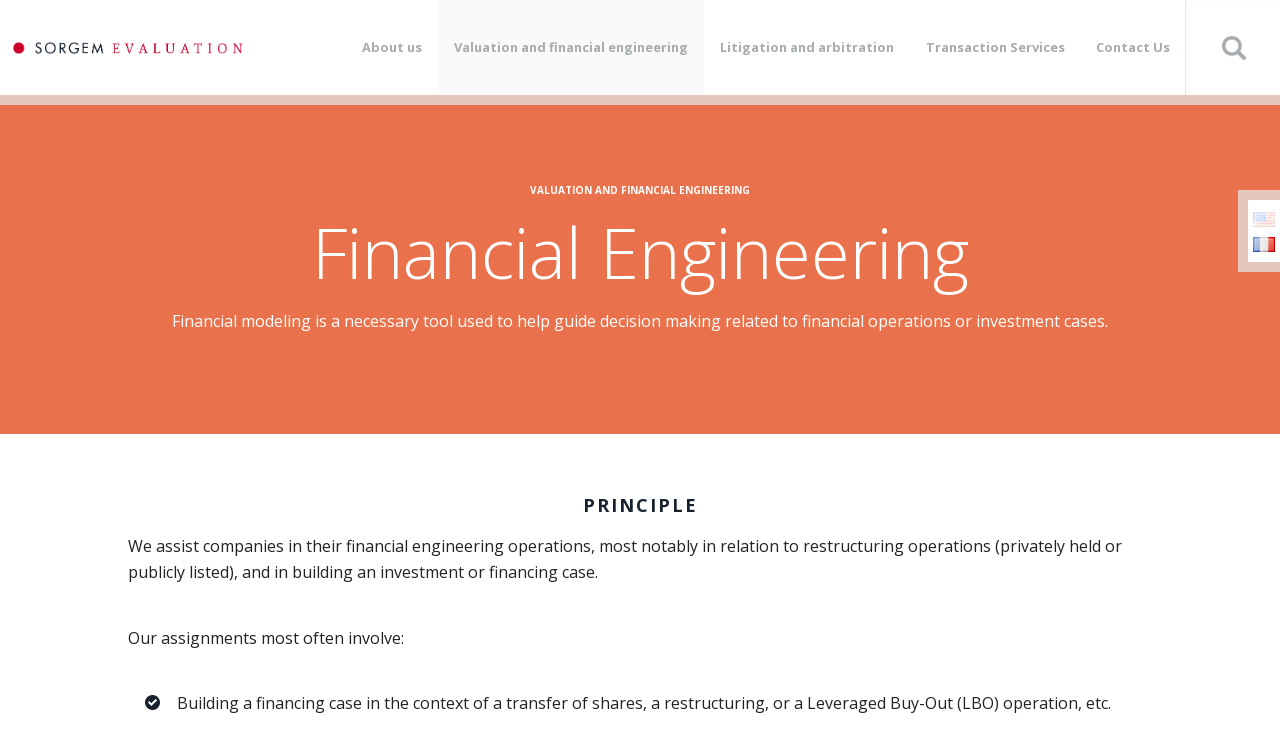

--- FILE ---
content_type: text/html; charset=UTF-8
request_url: https://www.sorgemeval.com/uk/financial-engineering/
body_size: 10975
content:
 
<!doctype html>

  <html class="no-js" lang="en-US">

	<head>
		<meta charset="utf-8">
		
		
		<meta http-equiv="X-UA-Compatible" content="IE=edge">

		
		<meta name="viewport" content="width=device-width, initial-scale=1.0"/>
		
					
			<link rel="icon" href="https://www.sorgemeval.com/uk/wp-content/themes/sorgem-evaluaton-1.6/favicon.png">
			<link href="https://www.sorgemeval.com/uk/wp-content/themes/sorgem-evaluaton-1.6/assets/images/apple-icon-touch.png" rel="apple-touch-icon"/>
			<!--[if IE]>
				<link rel="shortcut icon" href="https://www.sorgemeval.com/uk/wp-content/themes/sorgem-evaluaton-1.6/favicon.ico">
			<![endif]-->
			<meta name="msapplication-TileColor" content="#f01d4f">
			<meta name="msapplication-TileImage" content="https://www.sorgemeval.com/uk/wp-content/themes/sorgem-evaluaton-1.6/assets/images/win8-tile-icon.png">
	    		<meta name="theme-color" content="#121212">
	    	
		<link rel="pingback" href="https://www.sorgemeval.com/uk/xmlrpc.php">

		<meta name='robots' content='index, follow, max-image-preview:large, max-snippet:-1, max-video-preview:-1'/>
	<style>img:is([sizes="auto" i], [sizes^="auto," i]) {contain-intrinsic-size:3000px 1500px}</style>
	
	
	<title>Financial Engineering - Sorgem Evaluation</title>
	<link rel="canonical" href="https://www.sorgemeval.com/uk/financial-engineering/"/>
	<meta property="og:locale" content="en_US"/>
	<meta property="og:type" content="article"/>
	<meta property="og:title" content="Financial Engineering - Sorgem Evaluation"/>
	<meta property="og:description" content="Financial modeling is a necessary tool used to help guide decision making related to financial operations or investment cases."/>
	<meta property="og:url" content="https://www.sorgemeval.com/uk/financial-engineering/"/>
	<meta property="og:site_name" content="Sorgem Evaluation"/>
	<meta property="article:modified_time" content="2019-11-06T10:21:46+00:00"/>
	<meta name="twitter:card" content="summary_large_image"/>
	<script type="application/ld+json" class="yoast-schema-graph">{"@context":"https://schema.org","@graph":[{"@type":"WebPage","@id":"https://www.sorgemeval.com/uk/financial-engineering/","url":"https://www.sorgemeval.com/uk/financial-engineering/","name":"Financial Engineering - Sorgem Evaluation","isPartOf":{"@id":"https://www.sorgemeval.com/uk/#website"},"datePublished":"2015-12-31T09:39:39+00:00","dateModified":"2019-11-06T10:21:46+00:00","breadcrumb":{"@id":"https://www.sorgemeval.com/uk/financial-engineering/#breadcrumb"},"inLanguage":"en-US","potentialAction":[{"@type":"ReadAction","target":["https://www.sorgemeval.com/uk/financial-engineering/"]}]},{"@type":"BreadcrumbList","@id":"https://www.sorgemeval.com/uk/financial-engineering/#breadcrumb","itemListElement":[{"@type":"ListItem","position":1,"name":"Accueil","item":"https://www.sorgemeval.com/uk/"},{"@type":"ListItem","position":2,"name":"Financial Engineering"}]},{"@type":"WebSite","@id":"https://www.sorgemeval.com/uk/#website","url":"https://www.sorgemeval.com/uk/","name":"Sorgem Evaluation","description":"Répondre aux nouvelles attentes de l’environnement financier","publisher":{"@id":"https://www.sorgemeval.com/uk/#organization"},"potentialAction":[{"@type":"SearchAction","target":{"@type":"EntryPoint","urlTemplate":"https://www.sorgemeval.com/uk/?s={search_term_string}"},"query-input":{"@type":"PropertyValueSpecification","valueRequired":true,"valueName":"search_term_string"}}],"inLanguage":"en-US"},{"@type":"Organization","@id":"https://www.sorgemeval.com/uk/#organization","name":"Sorgem Evaluation","url":"https://www.sorgemeval.com/uk/","logo":{"@type":"ImageObject","inLanguage":"en-US","@id":"https://www.sorgemeval.com/uk/#/schema/logo/image/","url":"https://www.sorgemeval.com/uk/wp-content/uploads/sites/2/2016/01/sorgem-evaluation-logo.jpg","contentUrl":"https://www.sorgemeval.com/uk/wp-content/uploads/sites/2/2016/01/sorgem-evaluation-logo.jpg","width":733,"height":246,"caption":"Sorgem Evaluation"},"image":{"@id":"https://www.sorgemeval.com/uk/#/schema/logo/image/"}}]}</script>
	


<link rel="alternate" type="application/rss+xml" title="Sorgem Evaluation &raquo; Feed" href="https://www.sorgemeval.com/uk/feed/"/>
<link rel="alternate" type="application/rss+xml" title="Sorgem Evaluation &raquo; Comments Feed" href="https://www.sorgemeval.com/uk/comments/feed/"/>
<link rel="alternate" type="application/rss+xml" title="Sorgem Evaluation &raquo; Financial Engineering Comments Feed" href="https://www.sorgemeval.com/uk/financial-engineering/feed/"/>
<script type="text/javascript">//<![CDATA[
window._wpemojiSettings={"baseUrl":"https:\/\/s.w.org\/images\/core\/emoji\/16.0.1\/72x72\/","ext":".png","svgUrl":"https:\/\/s.w.org\/images\/core\/emoji\/16.0.1\/svg\/","svgExt":".svg","source":{"concatemoji":"https:\/\/www.sorgemeval.com\/uk\/wp-includes\/js\/wp-emoji-release.min.js?ver=6.8.3"}};!function(s,n){var o,i,e;function c(e){try{var t={supportTests:e,timestamp:(new Date).valueOf()};sessionStorage.setItem(o,JSON.stringify(t))}catch(e){}}function p(e,t,n){e.clearRect(0,0,e.canvas.width,e.canvas.height),e.fillText(t,0,0);var t=new Uint32Array(e.getImageData(0,0,e.canvas.width,e.canvas.height).data),a=(e.clearRect(0,0,e.canvas.width,e.canvas.height),e.fillText(n,0,0),new Uint32Array(e.getImageData(0,0,e.canvas.width,e.canvas.height).data));return t.every(function(e,t){return e===a[t]})}function u(e,t){e.clearRect(0,0,e.canvas.width,e.canvas.height),e.fillText(t,0,0);for(var n=e.getImageData(16,16,1,1),a=0;a<n.data.length;a++)if(0!==n.data[a])return!1;return!0}function f(e,t,n,a){switch(t){case"flag":return n(e,"\ud83c\udff3\ufe0f\u200d\u26a7\ufe0f","\ud83c\udff3\ufe0f\u200b\u26a7\ufe0f")?!1:!n(e,"\ud83c\udde8\ud83c\uddf6","\ud83c\udde8\u200b\ud83c\uddf6")&&!n(e,"\ud83c\udff4\udb40\udc67\udb40\udc62\udb40\udc65\udb40\udc6e\udb40\udc67\udb40\udc7f","\ud83c\udff4\u200b\udb40\udc67\u200b\udb40\udc62\u200b\udb40\udc65\u200b\udb40\udc6e\u200b\udb40\udc67\u200b\udb40\udc7f");case"emoji":return!a(e,"\ud83e\udedf")}return!1}function g(e,t,n,a){var r="undefined"!=typeof WorkerGlobalScope&&self instanceof WorkerGlobalScope?new OffscreenCanvas(300,150):s.createElement("canvas"),o=r.getContext("2d",{willReadFrequently:!0}),i=(o.textBaseline="top",o.font="600 32px Arial",{});return e.forEach(function(e){i[e]=t(o,e,n,a)}),i}function t(e){var t=s.createElement("script");t.src=e,t.defer=!0,s.head.appendChild(t)}"undefined"!=typeof Promise&&(o="wpEmojiSettingsSupports",i=["flag","emoji"],n.supports={everything:!0,everythingExceptFlag:!0},e=new Promise(function(e){s.addEventListener("DOMContentLoaded",e,{once:!0})}),new Promise(function(t){var n=function(){try{var e=JSON.parse(sessionStorage.getItem(o));if("object"==typeof e&&"number"==typeof e.timestamp&&(new Date).valueOf()<e.timestamp+604800&&"object"==typeof e.supportTests)return e.supportTests}catch(e){}return null}();if(!n){if("undefined"!=typeof Worker&&"undefined"!=typeof OffscreenCanvas&&"undefined"!=typeof URL&&URL.createObjectURL&&"undefined"!=typeof Blob)try{var e="postMessage("+g.toString()+"("+[JSON.stringify(i),f.toString(),p.toString(),u.toString()].join(",")+"));",a=new Blob([e],{type:"text/javascript"}),r=new Worker(URL.createObjectURL(a),{name:"wpTestEmojiSupports"});return void(r.onmessage=function(e){c(n=e.data),r.terminate(),t(n)})}catch(e){}c(n=g(i,f,p,u))}t(n)}).then(function(e){for(var t in e)n.supports[t]=e[t],n.supports.everything=n.supports.everything&&n.supports[t],"flag"!==t&&(n.supports.everythingExceptFlag=n.supports.everythingExceptFlag&&n.supports[t]);n.supports.everythingExceptFlag=n.supports.everythingExceptFlag&&!n.supports.flag,n.DOMReady=!1,n.readyCallback=function(){n.DOMReady=!0}}).then(function(){return e}).then(function(){var e;n.supports.everything||(n.readyCallback(),(e=n.source||{}).concatemoji?t(e.concatemoji):e.wpemoji&&e.twemoji&&(t(e.twemoji),t(e.wpemoji)))}))}((window,document),window._wpemojiSettings);
//]]></script>
<style id='wp-emoji-styles-inline-css' type='text/css'>img.wp-smiley,img.emoji{display:inline!important;border:none!important;box-shadow:none!important;height:1em!important;width:1em!important;margin:0 .07em!important;vertical-align:-.1em!important;background:none!important;padding:0!important}</style>
<link rel='stylesheet' id='wp-block-library-css' href='https://www.sorgemeval.com/uk/wp-includes/css/dist/block-library/style.min.css?ver=6.8.3' type='text/css' media='all'/>
<style id='classic-theme-styles-inline-css' type='text/css'>.wp-block-button__link{color:#fff;background-color:#32373c;border-radius:9999px;box-shadow:none;text-decoration:none;padding:calc(.667em + 2px) calc(1.333em + 2px);font-size:1.125em}.wp-block-file__button{background:#32373c;color:#fff;text-decoration:none}</style>
<style id='pdfemb-pdf-embedder-viewer-style-inline-css' type='text/css'>.wp-block-pdfemb-pdf-embedder-viewer{max-width:none}</style>
<style id='global-styles-inline-css' type='text/css'>:root{--wp--preset--aspect-ratio--square:1;--wp--preset--aspect-ratio--4-3: 4/3;--wp--preset--aspect-ratio--3-4: 3/4;--wp--preset--aspect-ratio--3-2: 3/2;--wp--preset--aspect-ratio--2-3: 2/3;--wp--preset--aspect-ratio--16-9: 16/9;--wp--preset--aspect-ratio--9-16: 9/16;--wp--preset--color--black:#000;--wp--preset--color--cyan-bluish-gray:#abb8c3;--wp--preset--color--white:#fff;--wp--preset--color--pale-pink:#f78da7;--wp--preset--color--vivid-red:#cf2e2e;--wp--preset--color--luminous-vivid-orange:#ff6900;--wp--preset--color--luminous-vivid-amber:#fcb900;--wp--preset--color--light-green-cyan:#7bdcb5;--wp--preset--color--vivid-green-cyan:#00d084;--wp--preset--color--pale-cyan-blue:#8ed1fc;--wp--preset--color--vivid-cyan-blue:#0693e3;--wp--preset--color--vivid-purple:#9b51e0;--wp--preset--gradient--vivid-cyan-blue-to-vivid-purple:linear-gradient(135deg,rgba(6,147,227,1) 0%,#9b51e0 100%);--wp--preset--gradient--light-green-cyan-to-vivid-green-cyan:linear-gradient(135deg,#7adcb4 0%,#00d082 100%);--wp--preset--gradient--luminous-vivid-amber-to-luminous-vivid-orange:linear-gradient(135deg,rgba(252,185,0,1) 0%,rgba(255,105,0,1) 100%);--wp--preset--gradient--luminous-vivid-orange-to-vivid-red:linear-gradient(135deg,rgba(255,105,0,1) 0%,#cf2e2e 100%);--wp--preset--gradient--very-light-gray-to-cyan-bluish-gray:linear-gradient(135deg,#eee 0%,#a9b8c3 100%);--wp--preset--gradient--cool-to-warm-spectrum:linear-gradient(135deg,#4aeadc 0%,#9778d1 20%,#cf2aba 40%,#ee2c82 60%,#fb6962 80%,#fef84c 100%);--wp--preset--gradient--blush-light-purple:linear-gradient(135deg,#ffceec 0%,#9896f0 100%);--wp--preset--gradient--blush-bordeaux:linear-gradient(135deg,#fecda5 0%,#fe2d2d 50%,#6b003e 100%);--wp--preset--gradient--luminous-dusk:linear-gradient(135deg,#ffcb70 0%,#c751c0 50%,#4158d0 100%);--wp--preset--gradient--pale-ocean:linear-gradient(135deg,#fff5cb 0%,#b6e3d4 50%,#33a7b5 100%);--wp--preset--gradient--electric-grass:linear-gradient(135deg,#caf880 0%,#71ce7e 100%);--wp--preset--gradient--midnight:linear-gradient(135deg,#020381 0%,#2874fc 100%);--wp--preset--font-size--small:13px;--wp--preset--font-size--medium:20px;--wp--preset--font-size--large:36px;--wp--preset--font-size--x-large:42px;--wp--preset--spacing--20:.44rem;--wp--preset--spacing--30:.67rem;--wp--preset--spacing--40:1rem;--wp--preset--spacing--50:1.5rem;--wp--preset--spacing--60:2.25rem;--wp--preset--spacing--70:3.38rem;--wp--preset--spacing--80:5.06rem;--wp--preset--shadow--natural:6px 6px 9px rgba(0,0,0,.2);--wp--preset--shadow--deep:12px 12px 50px rgba(0,0,0,.4);--wp--preset--shadow--sharp:6px 6px 0 rgba(0,0,0,.2);--wp--preset--shadow--outlined:6px 6px 0 -3px rgba(255,255,255,1) , 6px 6px rgba(0,0,0,1);--wp--preset--shadow--crisp:6px 6px 0 rgba(0,0,0,1)}:where(.is-layout-flex){gap:.5em}:where(.is-layout-grid){gap:.5em}body .is-layout-flex{display:flex}.is-layout-flex{flex-wrap:wrap;align-items:center}.is-layout-flex > :is(*, div){margin:0}body .is-layout-grid{display:grid}.is-layout-grid > :is(*, div){margin:0}:where(.wp-block-columns.is-layout-flex){gap:2em}:where(.wp-block-columns.is-layout-grid){gap:2em}:where(.wp-block-post-template.is-layout-flex){gap:1.25em}:where(.wp-block-post-template.is-layout-grid){gap:1.25em}.has-black-color{color:var(--wp--preset--color--black)!important}.has-cyan-bluish-gray-color{color:var(--wp--preset--color--cyan-bluish-gray)!important}.has-white-color{color:var(--wp--preset--color--white)!important}.has-pale-pink-color{color:var(--wp--preset--color--pale-pink)!important}.has-vivid-red-color{color:var(--wp--preset--color--vivid-red)!important}.has-luminous-vivid-orange-color{color:var(--wp--preset--color--luminous-vivid-orange)!important}.has-luminous-vivid-amber-color{color:var(--wp--preset--color--luminous-vivid-amber)!important}.has-light-green-cyan-color{color:var(--wp--preset--color--light-green-cyan)!important}.has-vivid-green-cyan-color{color:var(--wp--preset--color--vivid-green-cyan)!important}.has-pale-cyan-blue-color{color:var(--wp--preset--color--pale-cyan-blue)!important}.has-vivid-cyan-blue-color{color:var(--wp--preset--color--vivid-cyan-blue)!important}.has-vivid-purple-color{color:var(--wp--preset--color--vivid-purple)!important}.has-black-background-color{background-color:var(--wp--preset--color--black)!important}.has-cyan-bluish-gray-background-color{background-color:var(--wp--preset--color--cyan-bluish-gray)!important}.has-white-background-color{background-color:var(--wp--preset--color--white)!important}.has-pale-pink-background-color{background-color:var(--wp--preset--color--pale-pink)!important}.has-vivid-red-background-color{background-color:var(--wp--preset--color--vivid-red)!important}.has-luminous-vivid-orange-background-color{background-color:var(--wp--preset--color--luminous-vivid-orange)!important}.has-luminous-vivid-amber-background-color{background-color:var(--wp--preset--color--luminous-vivid-amber)!important}.has-light-green-cyan-background-color{background-color:var(--wp--preset--color--light-green-cyan)!important}.has-vivid-green-cyan-background-color{background-color:var(--wp--preset--color--vivid-green-cyan)!important}.has-pale-cyan-blue-background-color{background-color:var(--wp--preset--color--pale-cyan-blue)!important}.has-vivid-cyan-blue-background-color{background-color:var(--wp--preset--color--vivid-cyan-blue)!important}.has-vivid-purple-background-color{background-color:var(--wp--preset--color--vivid-purple)!important}.has-black-border-color{border-color:var(--wp--preset--color--black)!important}.has-cyan-bluish-gray-border-color{border-color:var(--wp--preset--color--cyan-bluish-gray)!important}.has-white-border-color{border-color:var(--wp--preset--color--white)!important}.has-pale-pink-border-color{border-color:var(--wp--preset--color--pale-pink)!important}.has-vivid-red-border-color{border-color:var(--wp--preset--color--vivid-red)!important}.has-luminous-vivid-orange-border-color{border-color:var(--wp--preset--color--luminous-vivid-orange)!important}.has-luminous-vivid-amber-border-color{border-color:var(--wp--preset--color--luminous-vivid-amber)!important}.has-light-green-cyan-border-color{border-color:var(--wp--preset--color--light-green-cyan)!important}.has-vivid-green-cyan-border-color{border-color:var(--wp--preset--color--vivid-green-cyan)!important}.has-pale-cyan-blue-border-color{border-color:var(--wp--preset--color--pale-cyan-blue)!important}.has-vivid-cyan-blue-border-color{border-color:var(--wp--preset--color--vivid-cyan-blue)!important}.has-vivid-purple-border-color{border-color:var(--wp--preset--color--vivid-purple)!important}.has-vivid-cyan-blue-to-vivid-purple-gradient-background{background:var(--wp--preset--gradient--vivid-cyan-blue-to-vivid-purple)!important}.has-light-green-cyan-to-vivid-green-cyan-gradient-background{background:var(--wp--preset--gradient--light-green-cyan-to-vivid-green-cyan)!important}.has-luminous-vivid-amber-to-luminous-vivid-orange-gradient-background{background:var(--wp--preset--gradient--luminous-vivid-amber-to-luminous-vivid-orange)!important}.has-luminous-vivid-orange-to-vivid-red-gradient-background{background:var(--wp--preset--gradient--luminous-vivid-orange-to-vivid-red)!important}.has-very-light-gray-to-cyan-bluish-gray-gradient-background{background:var(--wp--preset--gradient--very-light-gray-to-cyan-bluish-gray)!important}.has-cool-to-warm-spectrum-gradient-background{background:var(--wp--preset--gradient--cool-to-warm-spectrum)!important}.has-blush-light-purple-gradient-background{background:var(--wp--preset--gradient--blush-light-purple)!important}.has-blush-bordeaux-gradient-background{background:var(--wp--preset--gradient--blush-bordeaux)!important}.has-luminous-dusk-gradient-background{background:var(--wp--preset--gradient--luminous-dusk)!important}.has-pale-ocean-gradient-background{background:var(--wp--preset--gradient--pale-ocean)!important}.has-electric-grass-gradient-background{background:var(--wp--preset--gradient--electric-grass)!important}.has-midnight-gradient-background{background:var(--wp--preset--gradient--midnight)!important}.has-small-font-size{font-size:var(--wp--preset--font-size--small)!important}.has-medium-font-size{font-size:var(--wp--preset--font-size--medium)!important}.has-large-font-size{font-size:var(--wp--preset--font-size--large)!important}.has-x-large-font-size{font-size:var(--wp--preset--font-size--x-large)!important}:where(.wp-block-post-template.is-layout-flex){gap:1.25em}:where(.wp-block-post-template.is-layout-grid){gap:1.25em}:where(.wp-block-columns.is-layout-flex){gap:2em}:where(.wp-block-columns.is-layout-grid){gap:2em}:root :where(.wp-block-pullquote){font-size:1.5em;line-height:1.6}</style>
<link rel='stylesheet' id='cmplz-general-css' href='https://www.sorgemeval.com/uk/wp-content/plugins/complianz-gdpr/assets/css/cookieblocker.min.css?ver=1766006644' type='text/css' media='all'/>
<link rel='stylesheet' id='site-css-css' href='https://www.sorgemeval.com/uk/wp-content/themes/sorgem-evaluaton-1.6/assets/css/style.css?ver=6.8.3' type='text/css' media='all'/>
<link rel="https://api.w.org/" href="https://www.sorgemeval.com/uk/wp-json/"/><link rel='shortlink' href='https://www.sorgemeval.com/uk/?p=659'/>
<link rel="alternate" title="oEmbed (JSON)" type="application/json+oembed" href="https://www.sorgemeval.com/uk/wp-json/oembed/1.0/embed?url=https%3A%2F%2Fwww.sorgemeval.com%2Fuk%2Ffinancial-engineering%2F"/>
<link rel="alternate" title="oEmbed (XML)" type="text/xml+oembed" href="https://www.sorgemeval.com/uk/wp-json/oembed/1.0/embed?url=https%3A%2F%2Fwww.sorgemeval.com%2Fuk%2Ffinancial-engineering%2F&#038;format=xml"/>
<link rel="alternate" href="https://www.sorgemeval.com/uk/financial-engineering/" hreflang="en"/>
<link rel="alternate" href="https://www.sorgemeval.com/ingenierie-et-modelisation-financiere/" hreflang="fr"/>
<script>document.documentElement.className+=" js";</script>

		
		<script>function launchGoogleAnalytics(){(function(i,s,o,g,r,a,m){i['GoogleAnalyticsObject']=r;i[r]=i[r]||function(){(i[r].q=i[r].q||[]).push(arguments)},i[r].l=1*new Date();a=s.createElement(o),m=s.getElementsByTagName(o)[0];a.async=1;a.src=g;m.parentNode.insertBefore(a,m)})(window,document,'script','https://www.google-analytics.com/analytics.js','ga');ga('create','UA-72976820-1','auto');ga('send','pageview');}void 0===window._axcb&&(window._axcb=[]);window._axcb.push(function(axeptio){axeptio.on("cookies:complete",function(choices){if(choices.google_analytics){launchGoogleAnalytics();}});});</script>		
		

	</head>

	<body class="wp-singular metiers-template-default single single-metiers postid-659 wp-theme-sorgem-evaluaton-16">
		
<div class='trad'> <a href="https://www.sorgemeval.com/uk/financial-engineering/" title="en_US" class="current_language" aria-current="page"><img src="https://www.sorgemeval.com/uk/wp-content/plugins/multisite-language-switcher/assets/flags/us.png" alt="en_US"/></a><a href="https://www.sorgemeval.com/ingenierie-et-modelisation-financiere/" title="fr_FR"><img src="https://www.sorgemeval.com/uk/wp-content/plugins/multisite-language-switcher/assets/flags/fr.png" alt="fr_FR"/></a> </div>

		<div class="off-canvas-wrap" data-offcanvas>
			<div class="inner-wrap">
				<div id="container">
					<header class="header" role="banner">
							
						 
						 <div class="sticky show-for-large-up">
	<nav class="top-bar" data-topbar>
		<ul class="title-area">
			
			<li class="name">
				<h1> <a href="https://www.sorgemeval.com/uk" rel="nofollow">Sorgem Evaluation</a></h1>
			</li>
		</ul>		
		<section class="top-bar-section right">
			<ul id="menu-header-menu" class="top-bar-menu right"><li class="divider"></li><li id="menu-item-3271" class="menu-item menu-item-type-custom menu-item-object-custom menu-item-has-children has-dropdown menu-item-3271"><a href="#">About us</a>
<ul class="sub-menu dropdown -sg">
	<li id="menu-item-45" class="menu-item menu-item-type-post_type menu-item-object-page menu-item-45"><a href="https://www.sorgemeval.com/uk/about-us/history/">History</a></li>
	<li id="menu-item-44" class="menu-item menu-item-type-post_type menu-item-object-page menu-item-44"><a href="https://www.sorgemeval.com/uk/about-us/team/">Team</a></li>
	<li id="menu-item-43" class="menu-item menu-item-type-post_type menu-item-object-page menu-item-43"><a href="https://www.sorgemeval.com/uk/about-us/clients/">Clients</a></li>
	<li id="menu-item-1820" class="menu-item menu-item-type-post_type menu-item-object-page menu-item-has-children has-dropdown menu-item-1820"><a href="https://www.sorgemeval.com/uk/news/">News</a>
<ul class="sub-menu dropdown -sg">
		<li id="menu-item-1826" class="menu-item menu-item-type-taxonomy menu-item-object-category menu-item-1826"><a href="https://www.sorgemeval.com/uk/lectures-and-releases/">Lectures and releases</a></li>
		<li id="menu-item-1825" class="menu-item menu-item-type-taxonomy menu-item-object-category menu-item-1825"><a href="https://www.sorgemeval.com/uk/latest-achievements/">Latest achievements</a></li>
	</ul>
</li>
	<li id="menu-item-3272" class="menu-item menu-item-type-post_type menu-item-object-page menu-item-3272"><a href="https://www.sorgemeval.com/uk/join-us/">Join us</a></li>
</ul>
</li>
<li class="divider"></li><li id="menu-item-14" class="menu-item menu-item-type-taxonomy menu-item-object-categories current-metiers-ancestor current-menu-ancestor current-menu-parent current-metiers-parent menu-item-has-children active has-dropdown menu-item-14"><a href="https://www.sorgemeval.com/uk/valuation-and-financial-engineering/">Valuation and financial engineering</a>
<ul class="sub-menu dropdown -sg">
	<li id="menu-item-728" class="menu-item menu-item-type-post_type menu-item-object-metiers menu-item-728"><a href="https://www.sorgemeval.com/uk/company-valuation/">Company Valuation</a></li>
	<li id="menu-item-15" class="menu-item menu-item-type-taxonomy menu-item-object-categories menu-item-has-children has-dropdown menu-item-15"><a href="https://www.sorgemeval.com/uk/intangible-assets-valuation/">Intangible assets valuation</a>
<ul class="sub-menu dropdown -sg">
		<li id="menu-item-720" class="menu-item menu-item-type-post_type menu-item-object-metiers menu-item-720"><a href="https://www.sorgemeval.com/uk/brand-valuation/">Brand Valuation</a></li>
		<li id="menu-item-701" class="menu-item menu-item-type-post_type menu-item-object-metiers menu-item-701"><a href="https://www.sorgemeval.com/uk/patent-valuation/">Patent Valuation</a></li>
		<li id="menu-item-698" class="menu-item menu-item-type-post_type menu-item-object-metiers menu-item-698"><a href="https://www.sorgemeval.com/uk/valuation-of-non-patented-know-how/">Valuation of non-Patented Know-how</a></li>
		<li id="menu-item-690" class="menu-item menu-item-type-post_type menu-item-object-metiers menu-item-690"><a href="https://www.sorgemeval.com/uk/business-valuation-goodwill/">Business Valuation (Goodwill)</a></li>
	</ul>
</li>
	<li id="menu-item-683" class="menu-item menu-item-type-post_type menu-item-object-metiers menu-item-683"><a href="https://www.sorgemeval.com/uk/management-packages/">Management Packages</a></li>
	<li id="menu-item-673" class="menu-item menu-item-type-post_type menu-item-object-metiers menu-item-673"><a href="https://www.sorgemeval.com/uk/purchase-price-allocation-ppa/">Purchase Price Allocation (PPA)</a></li>
	<li id="menu-item-669" class="menu-item menu-item-type-post_type menu-item-object-metiers menu-item-669"><a href="https://www.sorgemeval.com/uk/fairness-opinion/">Fairness Opinion</a></li>
	<li id="menu-item-661" class="menu-item menu-item-type-post_type menu-item-object-metiers current-menu-item active menu-item-661"><a href="https://www.sorgemeval.com/uk/financial-engineering/" aria-current="page">Financial Engineering</a></li>
	<li id="menu-item-658" class="menu-item menu-item-type-post_type menu-item-object-metiers menu-item-658"><a href="https://www.sorgemeval.com/uk/independent-expert-appraisal-contributions-mergers/">Independent Expert Appraisal (contributions, mergers)</a></li>
</ul>
</li>
<li class="divider"></li><li id="menu-item-20" class="menu-item menu-item-type-taxonomy menu-item-object-categories menu-item-has-children has-dropdown menu-item-20"><a href="https://www.sorgemeval.com/uk/litigation-and-arbitration/">Litigation and arbitration</a>
<ul class="sub-menu dropdown -sg">
	<li id="menu-item-655" class="menu-item menu-item-type-post_type menu-item-object-metiers menu-item-655"><a href="https://www.sorgemeval.com/uk/arbitration/">Arbitration</a></li>
	<li id="menu-item-548" class="menu-item menu-item-type-taxonomy menu-item-object-categories menu-item-has-children has-dropdown menu-item-548"><a href="https://www.sorgemeval.com/uk/bank-insurance-and-financial-services/">Bank, Insurance and Financial Services</a>
<ul class="sub-menu dropdown -sg">
		<li id="menu-item-653" class="menu-item menu-item-type-post_type menu-item-object-metiers menu-item-653"><a href="https://www.sorgemeval.com/uk/securities-litigation/">Securities Litigation</a></li>
		<li id="menu-item-652" class="menu-item menu-item-type-post_type menu-item-object-metiers menu-item-652"><a href="https://www.sorgemeval.com/uk/derivatives-structured-products-disputes/">Derivatives/Structured Products Disputes</a></li>
	</ul>
</li>
	<li id="menu-item-549" class="menu-item menu-item-type-taxonomy menu-item-object-categories menu-item-has-children has-dropdown menu-item-549"><a href="https://www.sorgemeval.com/uk/antitrust-issues/">Antitrust issues</a>
<ul class="sub-menu dropdown -sg">
		<li id="menu-item-634" class="menu-item menu-item-type-post_type menu-item-object-metiers menu-item-634"><a href="https://www.sorgemeval.com/uk/abuse-of-a-dominant-market-position/">Abuse of Dominant Position</a></li>
		<li id="menu-item-629" class="menu-item menu-item-type-post_type menu-item-object-metiers menu-item-629"><a href="https://www.sorgemeval.com/uk/cartels/">Collusion</a></li>
	</ul>
</li>
	<li id="menu-item-550" class="menu-item menu-item-type-taxonomy menu-item-object-categories menu-item-has-children has-dropdown menu-item-550"><a href="https://www.sorgemeval.com/uk/commercial-disputes/">Commercial disputes</a>
<ul class="sub-menu dropdown -sg">
		<li id="menu-item-611" class="menu-item menu-item-type-post_type menu-item-object-metiers menu-item-611"><a href="https://www.sorgemeval.com/uk/damage-to-a-brand-image/">Damage to Brand Image</a></li>
		<li id="menu-item-615" class="menu-item menu-item-type-post_type menu-item-object-metiers menu-item-615"><a href="https://www.sorgemeval.com/uk/unfair-competition-free-riding-issues/">Unfair Competition/Free-riding</a></li>
		<li id="menu-item-623" class="menu-item menu-item-type-post_type menu-item-object-metiers menu-item-623"><a href="https://www.sorgemeval.com/uk/faulty-enforcement-of-a-contracts-and-defective-products/">Breach of Contract and/or Defective Products</a></li>
		<li id="menu-item-626" class="menu-item menu-item-type-post_type menu-item-object-metiers menu-item-626"><a href="https://www.sorgemeval.com/uk/abrupt-termination-of-established-commercial-relationships/">Abrupt Termination of Established Commercial Relationships</a></li>
	</ul>
</li>
	<li id="menu-item-551" class="menu-item menu-item-type-taxonomy menu-item-object-categories menu-item-has-children has-dropdown menu-item-551"><a href="https://www.sorgemeval.com/uk/public-and-regulatory-disputes/">Public and Regulatory Disputes</a>
<ul class="sub-menu dropdown -sg">
		<li id="menu-item-603" class="menu-item menu-item-type-post_type menu-item-object-metiers menu-item-603"><a href="https://www.sorgemeval.com/uk/environmental-issues/">Environmental Disputes</a></li>
		<li id="menu-item-608" class="menu-item menu-item-type-post_type menu-item-object-metiers menu-item-608"><a href="https://www.sorgemeval.com/uk/apeal-on-a-decision-issued-by-a-state-or-regulatory-authority/">Appeal Against/In Defense of a Decision Made by a Public or Regulatory Body</a></li>
	</ul>
</li>
	<li id="menu-item-552" class="menu-item menu-item-type-taxonomy menu-item-object-categories menu-item-has-children has-dropdown menu-item-552"><a href="https://www.sorgemeval.com/uk/distressed-companies/">Distressed Companies</a>
<ul class="sub-menu dropdown -sg">
		<li id="menu-item-580" class="menu-item menu-item-type-post_type menu-item-object-metiers menu-item-580"><a href="https://www.sorgemeval.com/uk/date-of-default-on-payments/">Date of Default on Payments</a></li>
		<li id="menu-item-585" class="menu-item menu-item-type-post_type menu-item-object-metiers menu-item-585"><a href="https://www.sorgemeval.com/uk/mismanagement/">Mismanagement</a></li>
		<li id="menu-item-588" class="menu-item menu-item-type-post_type menu-item-object-metiers menu-item-588"><a href="https://www.sorgemeval.com/uk/irremediably-compromised-situation/">Irremediably Compromised Situation</a></li>
		<li id="menu-item-591" class="menu-item menu-item-type-post_type menu-item-object-metiers menu-item-591"><a href="https://www.sorgemeval.com/uk/undue-support/">Undue Support</a></li>
	</ul>
</li>
	<li id="menu-item-553" class="menu-item menu-item-type-taxonomy menu-item-object-categories menu-item-has-children has-dropdown menu-item-553"><a href="https://www.sorgemeval.com/uk/tax-issues/">Tax Issues</a>
<ul class="sub-menu dropdown -sg">
		<li id="menu-item-570" class="menu-item menu-item-type-post_type menu-item-object-metiers menu-item-570"><a href="https://www.sorgemeval.com/uk/selling-price-for-a-company-activity/">Company or Operating Activity Sales Price</a></li>
		<li id="menu-item-573" class="menu-item menu-item-type-post_type menu-item-object-metiers menu-item-573"><a href="https://www.sorgemeval.com/uk/transfer-pricing/">Transfer Pricing</a></li>
		<li id="menu-item-794" class="menu-item menu-item-type-post_type menu-item-object-metiers menu-item-794"><a href="https://www.sorgemeval.com/uk/management-packages-incentives-issues/">Litigation Related to Management/Compensation Packages</a></li>
	</ul>
</li>
	<li id="menu-item-554" class="menu-item menu-item-type-taxonomy menu-item-object-categories menu-item-has-children has-dropdown menu-item-554"><a href="https://www.sorgemeval.com/uk/mergers-acquisitions-and-lbo/">Mergers, acquisitions and LBO</a>
<ul class="sub-menu dropdown -sg">
		<li id="menu-item-792" class="menu-item menu-item-type-post_type menu-item-object-metiers menu-item-792"><a href="https://www.sorgemeval.com/uk/share-purchase-agreements-spa-issues/">Litigation Related to Share Purchase Agreements (SPA)</a></li>
		<li id="menu-item-555" class="menu-item menu-item-type-post_type menu-item-object-metiers menu-item-555"><a href="https://www.sorgemeval.com/uk/management-packages-incentives-issues/">Litigation Related to Management/Compensation Packages</a></li>
		<li id="menu-item-561" class="menu-item menu-item-type-post_type menu-item-object-metiers menu-item-561"><a href="https://www.sorgemeval.com/uk/wilful-deceit-misconduct-during-an-acquisition-process/">Deceit / Deliberate Misrepresentation during an Acquisition</a></li>
	</ul>
</li>
	<li id="menu-item-518" class="menu-item menu-item-type-taxonomy menu-item-object-categories menu-item-has-children has-dropdown menu-item-518"><a href="https://www.sorgemeval.com/uk/intellectual-property/">Intellectual Property</a>
<ul class="sub-menu dropdown -sg">
		<li id="menu-item-529" class="menu-item menu-item-type-post_type menu-item-object-metiers menu-item-529"><a href="https://www.sorgemeval.com/uk/counterfeiting-of-brands-patents-products-or-software/">Counterfeiting of Brands, Patents, Products or Software</a></li>
		<li id="menu-item-519" class="menu-item menu-item-type-post_type menu-item-object-metiers menu-item-519"><a href="https://www.sorgemeval.com/uk/misappropriation-of-know-how/">Misappropriation of Know-how</a></li>
		<li id="menu-item-539" class="menu-item menu-item-type-post_type menu-item-object-metiers menu-item-539"><a href="https://www.sorgemeval.com/uk/misappropriation-of-third-party-know-how-2/">Copyright Infringement</a></li>
	</ul>
</li>
</ul>
</li>
<li class="divider"></li><li id="menu-item-3265" class="menu-item menu-item-type-taxonomy menu-item-object-categories menu-item-has-children has-dropdown menu-item-3265"><a href="https://www.sorgemeval.com/uk/transactional-services/">Transaction Services</a>
<ul class="sub-menu dropdown -sg">
	<li id="menu-item-3311" class="menu-item menu-item-type-post_type menu-item-object-metiers menu-item-3311"><a href="https://www.sorgemeval.com/uk/financial-due-diligence-3/">Financial Due Diligence</a></li>
	<li id="menu-item-3312" class="menu-item menu-item-type-post_type menu-item-object-metiers menu-item-3312"><a href="https://www.sorgemeval.com/uk/vendor-due-diligence-vdd-2/">Vendor Due Diligence (VDD)</a></li>
	<li id="menu-item-3313" class="menu-item menu-item-type-post_type menu-item-object-metiers menu-item-3313"><a href="https://www.sorgemeval.com/uk/vendor-assistance-2/">Vendor Assistance</a></li>
	<li id="menu-item-3314" class="menu-item menu-item-type-post_type menu-item-object-metiers menu-item-3314"><a href="https://www.sorgemeval.com/uk/price-adjustments-2/">Price Adjustments</a></li>
</ul>
</li>
<li class="divider"></li><li id="menu-item-3270" class="menu-item menu-item-type-post_type menu-item-object-page menu-item-3270"><a href="https://www.sorgemeval.com/uk/contact-us/">Contact Us</a></li>
 <li class='divider'></li><li class='search-button'><a href='/uk/search'><div class='loop'></div></a></li></ul>		</section>
	</nav>
</div>

<div class="hide-for-large-up">
	<nav class="tab-bar">
		<section class="middle tab-bar-section">
			<a href="https://www.sorgemeval.com/uk" title="Sorgem Evaluation">
				<h1 class="title">Sorgem Evaluation</h1>
			</a>
		</section>
		<section class="left-small">
			<a href="#" class="left-off-canvas-toggle menu-icon"><span></span></a>
		</section>
	</nav>
</div>
						
<aside class="left-off-canvas-menu hide-for-large-up">
	<ul id="menu-header-menu-1" class="off-canvas-list"><li class="menu-item menu-item-type-custom menu-item-object-custom menu-item-has-children has-submenu menu-item-3271"><a href="#">About us</a>
<ul class="left-submenu">
<li class="back"><a href="#">Back</a></li>
	<li class="menu-item menu-item-type-post_type menu-item-object-page menu-item-45"><a href="https://www.sorgemeval.com/uk/about-us/history/">History</a></li>
	<li class="menu-item menu-item-type-post_type menu-item-object-page menu-item-44"><a href="https://www.sorgemeval.com/uk/about-us/team/">Team</a></li>
	<li class="menu-item menu-item-type-post_type menu-item-object-page menu-item-43"><a href="https://www.sorgemeval.com/uk/about-us/clients/">Clients</a></li>
	<li class="menu-item menu-item-type-post_type menu-item-object-page menu-item-has-children has-submenu menu-item-1820"><a href="https://www.sorgemeval.com/uk/news/">News</a>
<ul class="left-submenu">
<li class="back"><a href="#">Back</a></li>
		<li class="menu-item menu-item-type-taxonomy menu-item-object-category menu-item-1826"><a href="https://www.sorgemeval.com/uk/lectures-and-releases/">Lectures and releases</a></li>
		<li class="menu-item menu-item-type-taxonomy menu-item-object-category menu-item-1825"><a href="https://www.sorgemeval.com/uk/latest-achievements/">Latest achievements</a></li>
	</ul>
</li>
	<li class="menu-item menu-item-type-post_type menu-item-object-page menu-item-3272"><a href="https://www.sorgemeval.com/uk/join-us/">Join us</a></li>
</ul>
</li>
<li class="menu-item menu-item-type-taxonomy menu-item-object-categories current-metiers-ancestor current-menu-ancestor current-menu-parent current-metiers-parent menu-item-has-children active has-submenu menu-item-14"><a href="https://www.sorgemeval.com/uk/valuation-and-financial-engineering/">Valuation and financial engineering</a>
<ul class="left-submenu">
<li class="back"><a href="#">Back</a></li>
	<li class="menu-item menu-item-type-post_type menu-item-object-metiers menu-item-728"><a href="https://www.sorgemeval.com/uk/company-valuation/">Company Valuation</a></li>
	<li class="menu-item menu-item-type-taxonomy menu-item-object-categories menu-item-has-children has-submenu menu-item-15"><a href="https://www.sorgemeval.com/uk/intangible-assets-valuation/">Intangible assets valuation</a>
<ul class="left-submenu">
<li class="back"><a href="#">Back</a></li>
		<li class="menu-item menu-item-type-post_type menu-item-object-metiers menu-item-720"><a href="https://www.sorgemeval.com/uk/brand-valuation/">Brand Valuation</a></li>
		<li class="menu-item menu-item-type-post_type menu-item-object-metiers menu-item-701"><a href="https://www.sorgemeval.com/uk/patent-valuation/">Patent Valuation</a></li>
		<li class="menu-item menu-item-type-post_type menu-item-object-metiers menu-item-698"><a href="https://www.sorgemeval.com/uk/valuation-of-non-patented-know-how/">Valuation of non-Patented Know-how</a></li>
		<li class="menu-item menu-item-type-post_type menu-item-object-metiers menu-item-690"><a href="https://www.sorgemeval.com/uk/business-valuation-goodwill/">Business Valuation (Goodwill)</a></li>
	</ul>
</li>
	<li class="menu-item menu-item-type-post_type menu-item-object-metiers menu-item-683"><a href="https://www.sorgemeval.com/uk/management-packages/">Management Packages</a></li>
	<li class="menu-item menu-item-type-post_type menu-item-object-metiers menu-item-673"><a href="https://www.sorgemeval.com/uk/purchase-price-allocation-ppa/">Purchase Price Allocation (PPA)</a></li>
	<li class="menu-item menu-item-type-post_type menu-item-object-metiers menu-item-669"><a href="https://www.sorgemeval.com/uk/fairness-opinion/">Fairness Opinion</a></li>
	<li class="menu-item menu-item-type-post_type menu-item-object-metiers current-menu-item active menu-item-661"><a href="https://www.sorgemeval.com/uk/financial-engineering/" aria-current="page">Financial Engineering</a></li>
	<li class="menu-item menu-item-type-post_type menu-item-object-metiers menu-item-658"><a href="https://www.sorgemeval.com/uk/independent-expert-appraisal-contributions-mergers/">Independent Expert Appraisal (contributions, mergers)</a></li>
</ul>
</li>
<li class="menu-item menu-item-type-taxonomy menu-item-object-categories menu-item-has-children has-submenu menu-item-20"><a href="https://www.sorgemeval.com/uk/litigation-and-arbitration/">Litigation and arbitration</a>
<ul class="left-submenu">
<li class="back"><a href="#">Back</a></li>
	<li class="menu-item menu-item-type-post_type menu-item-object-metiers menu-item-655"><a href="https://www.sorgemeval.com/uk/arbitration/">Arbitration</a></li>
	<li class="menu-item menu-item-type-taxonomy menu-item-object-categories menu-item-has-children has-submenu menu-item-548"><a href="https://www.sorgemeval.com/uk/bank-insurance-and-financial-services/">Bank, Insurance and Financial Services</a>
<ul class="left-submenu">
<li class="back"><a href="#">Back</a></li>
		<li class="menu-item menu-item-type-post_type menu-item-object-metiers menu-item-653"><a href="https://www.sorgemeval.com/uk/securities-litigation/">Securities Litigation</a></li>
		<li class="menu-item menu-item-type-post_type menu-item-object-metiers menu-item-652"><a href="https://www.sorgemeval.com/uk/derivatives-structured-products-disputes/">Derivatives/Structured Products Disputes</a></li>
	</ul>
</li>
	<li class="menu-item menu-item-type-taxonomy menu-item-object-categories menu-item-has-children has-submenu menu-item-549"><a href="https://www.sorgemeval.com/uk/antitrust-issues/">Antitrust issues</a>
<ul class="left-submenu">
<li class="back"><a href="#">Back</a></li>
		<li class="menu-item menu-item-type-post_type menu-item-object-metiers menu-item-634"><a href="https://www.sorgemeval.com/uk/abuse-of-a-dominant-market-position/">Abuse of Dominant Position</a></li>
		<li class="menu-item menu-item-type-post_type menu-item-object-metiers menu-item-629"><a href="https://www.sorgemeval.com/uk/cartels/">Collusion</a></li>
	</ul>
</li>
	<li class="menu-item menu-item-type-taxonomy menu-item-object-categories menu-item-has-children has-submenu menu-item-550"><a href="https://www.sorgemeval.com/uk/commercial-disputes/">Commercial disputes</a>
<ul class="left-submenu">
<li class="back"><a href="#">Back</a></li>
		<li class="menu-item menu-item-type-post_type menu-item-object-metiers menu-item-611"><a href="https://www.sorgemeval.com/uk/damage-to-a-brand-image/">Damage to Brand Image</a></li>
		<li class="menu-item menu-item-type-post_type menu-item-object-metiers menu-item-615"><a href="https://www.sorgemeval.com/uk/unfair-competition-free-riding-issues/">Unfair Competition/Free-riding</a></li>
		<li class="menu-item menu-item-type-post_type menu-item-object-metiers menu-item-623"><a href="https://www.sorgemeval.com/uk/faulty-enforcement-of-a-contracts-and-defective-products/">Breach of Contract and/or Defective Products</a></li>
		<li class="menu-item menu-item-type-post_type menu-item-object-metiers menu-item-626"><a href="https://www.sorgemeval.com/uk/abrupt-termination-of-established-commercial-relationships/">Abrupt Termination of Established Commercial Relationships</a></li>
	</ul>
</li>
	<li class="menu-item menu-item-type-taxonomy menu-item-object-categories menu-item-has-children has-submenu menu-item-551"><a href="https://www.sorgemeval.com/uk/public-and-regulatory-disputes/">Public and Regulatory Disputes</a>
<ul class="left-submenu">
<li class="back"><a href="#">Back</a></li>
		<li class="menu-item menu-item-type-post_type menu-item-object-metiers menu-item-603"><a href="https://www.sorgemeval.com/uk/environmental-issues/">Environmental Disputes</a></li>
		<li class="menu-item menu-item-type-post_type menu-item-object-metiers menu-item-608"><a href="https://www.sorgemeval.com/uk/apeal-on-a-decision-issued-by-a-state-or-regulatory-authority/">Appeal Against/In Defense of a Decision Made by a Public or Regulatory Body</a></li>
	</ul>
</li>
	<li class="menu-item menu-item-type-taxonomy menu-item-object-categories menu-item-has-children has-submenu menu-item-552"><a href="https://www.sorgemeval.com/uk/distressed-companies/">Distressed Companies</a>
<ul class="left-submenu">
<li class="back"><a href="#">Back</a></li>
		<li class="menu-item menu-item-type-post_type menu-item-object-metiers menu-item-580"><a href="https://www.sorgemeval.com/uk/date-of-default-on-payments/">Date of Default on Payments</a></li>
		<li class="menu-item menu-item-type-post_type menu-item-object-metiers menu-item-585"><a href="https://www.sorgemeval.com/uk/mismanagement/">Mismanagement</a></li>
		<li class="menu-item menu-item-type-post_type menu-item-object-metiers menu-item-588"><a href="https://www.sorgemeval.com/uk/irremediably-compromised-situation/">Irremediably Compromised Situation</a></li>
		<li class="menu-item menu-item-type-post_type menu-item-object-metiers menu-item-591"><a href="https://www.sorgemeval.com/uk/undue-support/">Undue Support</a></li>
	</ul>
</li>
	<li class="menu-item menu-item-type-taxonomy menu-item-object-categories menu-item-has-children has-submenu menu-item-553"><a href="https://www.sorgemeval.com/uk/tax-issues/">Tax Issues</a>
<ul class="left-submenu">
<li class="back"><a href="#">Back</a></li>
		<li class="menu-item menu-item-type-post_type menu-item-object-metiers menu-item-570"><a href="https://www.sorgemeval.com/uk/selling-price-for-a-company-activity/">Company or Operating Activity Sales Price</a></li>
		<li class="menu-item menu-item-type-post_type menu-item-object-metiers menu-item-573"><a href="https://www.sorgemeval.com/uk/transfer-pricing/">Transfer Pricing</a></li>
		<li class="menu-item menu-item-type-post_type menu-item-object-metiers menu-item-794"><a href="https://www.sorgemeval.com/uk/management-packages-incentives-issues/">Litigation Related to Management/Compensation Packages</a></li>
	</ul>
</li>
	<li class="menu-item menu-item-type-taxonomy menu-item-object-categories menu-item-has-children has-submenu menu-item-554"><a href="https://www.sorgemeval.com/uk/mergers-acquisitions-and-lbo/">Mergers, acquisitions and LBO</a>
<ul class="left-submenu">
<li class="back"><a href="#">Back</a></li>
		<li class="menu-item menu-item-type-post_type menu-item-object-metiers menu-item-792"><a href="https://www.sorgemeval.com/uk/share-purchase-agreements-spa-issues/">Litigation Related to Share Purchase Agreements (SPA)</a></li>
		<li class="menu-item menu-item-type-post_type menu-item-object-metiers menu-item-555"><a href="https://www.sorgemeval.com/uk/management-packages-incentives-issues/">Litigation Related to Management/Compensation Packages</a></li>
		<li class="menu-item menu-item-type-post_type menu-item-object-metiers menu-item-561"><a href="https://www.sorgemeval.com/uk/wilful-deceit-misconduct-during-an-acquisition-process/">Deceit / Deliberate Misrepresentation during an Acquisition</a></li>
	</ul>
</li>
	<li class="menu-item menu-item-type-taxonomy menu-item-object-categories menu-item-has-children has-submenu menu-item-518"><a href="https://www.sorgemeval.com/uk/intellectual-property/">Intellectual Property</a>
<ul class="left-submenu">
<li class="back"><a href="#">Back</a></li>
		<li class="menu-item menu-item-type-post_type menu-item-object-metiers menu-item-529"><a href="https://www.sorgemeval.com/uk/counterfeiting-of-brands-patents-products-or-software/">Counterfeiting of Brands, Patents, Products or Software</a></li>
		<li class="menu-item menu-item-type-post_type menu-item-object-metiers menu-item-519"><a href="https://www.sorgemeval.com/uk/misappropriation-of-know-how/">Misappropriation of Know-how</a></li>
		<li class="menu-item menu-item-type-post_type menu-item-object-metiers menu-item-539"><a href="https://www.sorgemeval.com/uk/misappropriation-of-third-party-know-how-2/">Copyright Infringement</a></li>
	</ul>
</li>
</ul>
</li>
<li class="menu-item menu-item-type-taxonomy menu-item-object-categories menu-item-has-children has-submenu menu-item-3265"><a href="https://www.sorgemeval.com/uk/transactional-services/">Transaction Services</a>
<ul class="left-submenu">
<li class="back"><a href="#">Back</a></li>
	<li class="menu-item menu-item-type-post_type menu-item-object-metiers menu-item-3311"><a href="https://www.sorgemeval.com/uk/financial-due-diligence-3/">Financial Due Diligence</a></li>
	<li class="menu-item menu-item-type-post_type menu-item-object-metiers menu-item-3312"><a href="https://www.sorgemeval.com/uk/vendor-due-diligence-vdd-2/">Vendor Due Diligence (VDD)</a></li>
	<li class="menu-item menu-item-type-post_type menu-item-object-metiers menu-item-3313"><a href="https://www.sorgemeval.com/uk/vendor-assistance-2/">Vendor Assistance</a></li>
	<li class="menu-item menu-item-type-post_type menu-item-object-metiers menu-item-3314"><a href="https://www.sorgemeval.com/uk/price-adjustments-2/">Price Adjustments</a></li>
</ul>
</li>
<li class="menu-item menu-item-type-post_type menu-item-object-page menu-item-3270"><a href="https://www.sorgemeval.com/uk/contact-us/">Contact Us</a></li>
 <li class='divider'></li><li class='search-button'><a href='/uk/search'><div class='loop'></div></a></li></ul>    
</aside>
			
<a class="exit-off-canvas"></a>
								 	
					</header> 

						
			<header class="hero-header metiers -margin-bottom" style="background: #e9724c">
				<span class="category-name -blanc" style="background: #e9724c">
				Valuation and financial engineering				</span>
				<h1 class="page-title">Financial Engineering</h1>
				<p>Financial modeling is a necessary tool used to help guide decision making related to financial operations or investment cases.</p>
			</header>

			<div id="content">

				<div id="inner-content" class="row">
			
					<div id="main" class="large-12 medium-12 columns first" role="main">
					
					    					
					    	<article id="post-659" class="fiches-metiers post-659 metiers type-metiers status-publish hentry categories-valuation-and-financial-engineering wp-sticky" role="article" itemscope itemtype="http://schema.org/WebPage">
	<meta itemscope itemprop="mainEntityOfPage" itemType="https://schema.org/WebPage">
	<div itemprop="image" itemscope itemtype="https://schema.org/ImageObject" content="https://www.sorgemeval.com/uk/wp-includes/images/media/default.svg">
	<meta itemprop="url" content="https://www.sorgemeval.com/uk/wp-includes/images/media/default.svg"/>
	<meta itemprop="width" content="768"/>
	<meta itemprop="height" content="517"/>
	</div>
	<div itemprop="publisher" itemscope itemtype="https://schema.org/Organization" content="Sorgem Évaluation"/>
	<div itemprop="logo" itemscope itemtype="https://schema.org/ImageObject"></div>
	<meta temprop="url" content="https://www.sorgemeval.com/uk/wp-content/themes/sorgem-evaluaton-1.6/images/logo-sorgemevaluation.png"/>
	<meta itemprop="name" content="Sorgem Évaluation"/>
	</div>
	<div itemprop="publisher" itemscope itemtype="https://schema.org/Organization">
	<div itemprop="logo" itemscope itemtype="https://schema.org/ImageObject">
	<meta itemprop="url" content="https://www.sorgemeval.com/uk/wp-content/themes/sorgem-evaluaton-1.6/images/logo-sorgemevaluation.png">
	<meta itemprop="width" content="605"/>
	<meta itemprop="height" content="32"/>
	</div>
	<meta itemprop="name" content="Sorgem Évaluation">
	</div>



	
		
			
				<div class="row">
					<div class="large-10 large-centered small-12 columns text-center">
						<h2 class="">Principle</h2>
					</div>
				</div>
				<div class="row">
					<div class="large-10 large-centered small-12 columns text-left">
						<p>We assist companies in their financial engineering operations, most notably in relation to restructuring operations (privately held or publicly listed), and in building an investment or financing case.</p>
<p>Our assignments most often involve:</p>
<ul>
<li>Building a financing case in the context of a transfer of shares, a restructuring, or a Leveraged Buy-Out (LBO) operation, etc.</li>
<li>Assisting clients in their preparations for a public offering (valuation prior to an Initial Public Offering or a privatisation)</li>
<li>Issuing fairness opinions and independent expert reports on regulated financial operations</li>
<li>Designing stock-option plans.</li>
</ul>
					</div>
				</div>

		

			 
			
	
		
			
				<div class="row">
					<div class="large-10 large-centered small-12 columns text-center">
						<h2 class="">Methodology</h2>
					</div>
				</div>
				<div class="row">
					<div class="large-10 large-centered small-12 columns text-left">
						<p>The method we implement is specifically designed to meet the requirements of each case. Its adoption will be subject to ongoing communication with management and other stakeholders, in order to ensure its relevance and our full comprehension of the matter.</p>
					</div>
				</div>

		

			 
			
	
		
			
				<div class="row">
					<div class="large-10 large-centered small-12 columns text-center">
						<h2 class="">Our Work</h2>
					</div>
				</div>
				<div class="row">
					<div class="large-10 large-centered small-12 columns text-left">
						<p>Upon completion of our mission, we will submit a thoroughly documented report detailing the method in our appraisal, and our subsequent recommendations.</p>
					</div>
				</div>

		

			 
			
	
		
						<div class="row">
				<div class="large-10 large-centered small-12 columns text-center">
					<h2 class="little">
					 Recent credentials					</h2>
				</div>
			</div>
							
			 
			
	

				<footer class="article-footer -margin-bottom -margin-top">
					<div class="large-10 large-centered small-12 columns">
						<a href="http://twitter.com/home/?status=Financial Engineering - https://www.sorgemeval.com/uk/financial-engineering/" title="Tweet this!" class="button-sorgem -social -twitter" target="_blank">twitter</a>
						<a href="http://www.facebook.com/sharer.php?u=https://www.sorgemeval.com/uk/financial-engineering/&amp;t=Financial Engineering" title="Share on Facebook." class="button-sorgem -social -facebook" target="_blank">Facebook</a>
						<a href="http://www.linkedin.com/shareArticle?mini=true&amp;title=Financial Engineering&amp;url=https://www.sorgemeval.com/uk/financial-engineering/" title="Share on LinkedIn" class="button-sorgem -social -linkedin" target="_blank">Linkedin</a>
					</div>
				</footer> 

					
</article> 
					    					
					    			
					</div> 

				</div> 
    
			</div> 
			
			<section class="full-width -gris"> 
				<div class='yarpp yarpp-related yarpp-related-website yarpp-related-none yarpp-template-list'>
<p>No related posts.</p>
</div>
			</section>

					<div class="full-width newsletter -stroke" role="contentinfo">
						<div class="row">
							<div class="large-10 large-centered columns">
							<div class="large-8 small-12 columns text-center">
								<h2 class="-grey-type -light">Stay informed about our latest news !</h2>
							</div>
							<div class="large-4 small-12 columns text-center">
								<a href="inscription-newsletter" class="button-sorgem">Subscribe</a>
							</div>
							</div>
						</div>
					</div>
					<footer class="footer full-width -gris" role="contentinfo">
						<div class="row social">
							<div class="large-12 medium-12 columns text-center" itemscope itemtype="http://schema.org/Organization">
								<link itemprop="url" href="http://www.sorgemeval.com">
								<a itemprop="sameAs" class="" href="https://www.linkedin.com/company/sorgem-evaluation?trk=top_nav_home" target="_blank"><span class="logo-linkedin">Linkedin</span></a>
							</div>
						</div>
						<div class="row -stroke">
							<div class="small-12 medium-12 large-10 large-centered columns -padding-top">
								<nav role="navigation" class="text-center">
		    						<ul id="menu-footer-menu" class="sub-nav"><li id="menu-item-46" class="menu-item menu-item-type-post_type menu-item-object-page menu-item-46"><a href="https://www.sorgemeval.com/uk/about-us/">About Us</a></li>
<li id="menu-item-48" class="menu-item menu-item-type-taxonomy menu-item-object-categories current-metiers-ancestor current-menu-parent current-metiers-parent menu-item-48"><a href="https://www.sorgemeval.com/uk/valuation-and-financial-engineering/">Valuation and financial engineering</a></li>
<li id="menu-item-49" class="menu-item menu-item-type-taxonomy menu-item-object-categories menu-item-49"><a href="https://www.sorgemeval.com/uk/litigation-and-arbitration/">Litigation and arbitration</a></li>
<li id="menu-item-3273" class="menu-item menu-item-type-taxonomy menu-item-object-categories menu-item-3273"><a href="https://www.sorgemeval.com/uk/transactional-services/">Transaction Services</a></li>
</ul>		    					</nav>
		    				</div>
						</div>
						<div class="row">
							<div class="large-12 columns -padding-top">
								<div class="large-7 small-12 columns text-center">
									<p class="source-org copyright">&copy; 2026 Sorgem Evaluation - All rights reserved - SORGEM EVALUATION is an entity of SORGEM Group</p>
								</div>
								<div class="large-5 small-12 columns text-center">
										<ul id="menu-copyright-menu" class="sub-nav"><li id="menu-item-84" class="menu-item menu-item-type-post_type menu-item-object-page menu-item-84"><a href="https://www.sorgemeval.com/uk/legal-notice/">Legal Notice</a></li>
<li id="menu-item-83" class="menu-item menu-item-type-post_type menu-item-object-page menu-item-83"><a href="https://www.sorgemeval.com/uk/contact-us/">Contact Us</a></li>
<li id="menu-item-82" class="menu-item menu-item-type-post_type menu-item-object-page menu-item-82"><a href="https://www.sorgemeval.com/uk/join-us/">Join us</a></li>
</ul>								</div>
							</div>
						</div>
						<div class="row -stroke">
							<div class="small-12 medium-12 large-8 large-centered columns -padding-top">
								<div class="text-center">
									<p class="source-org copyright">made with ❤️ by <a href="https://lepressing.com" target="_blank">Agence Digitale Lepressing</a></p>
		    					</div>
		    				</div>
					</footer> 
					
				</div> 
			</div> 
		</div> 
		<script type="speculationrules">
{"prefetch":[{"source":"document","where":{"and":[{"href_matches":"\/uk\/*"},{"not":{"href_matches":["\/uk\/wp-*.php","\/uk\/wp-admin\/*","\/uk\/wp-content\/uploads\/sites\/2\/*","\/uk\/wp-content\/*","\/uk\/wp-content\/plugins\/*","\/uk\/wp-content\/themes\/sorgem-evaluaton-1.6\/*","\/uk\/*\\?(.+)"]}},{"not":{"selector_matches":"a[rel~=\"nofollow\"]"}},{"not":{"selector_matches":".no-prefetch, .no-prefetch a"}}]},"eagerness":"conservative"}]}
</script>
<link rel='stylesheet' id='yarppRelatedCss-css' href='https://www.sorgemeval.com/uk/wp-content/plugins/yet-another-related-posts-plugin/style/related.css?ver=5.30.11' type='text/css' media='all'/>
<script type="text/javascript" src="https://www.sorgemeval.com/uk/wp-content/themes/sorgem-evaluaton-1.6/bower_components/foundation/js/vendor/jquery.js?ver=2.1.3" id="jquery-js"></script>
<script type="text/javascript" src="https://www.sorgemeval.com/uk/wp-content/themes/sorgem-evaluaton-1.6/bower_components/foundation/js/vendor/modernizr.js?ver=2.8.3" id="modernizr-js"></script>
<script type="text/javascript" src="https://www.sorgemeval.com/uk/wp-content/themes/sorgem-evaluaton-1.6/bower_components/FlowType.JS-master/flowtype.js?ver=1.1" id="FlowType-js"></script>
<script type="text/javascript" src="https://www.sorgemeval.com/uk/wp-content/themes/sorgem-evaluaton-1.6/assets/js/min/foundation.min.js?ver=6.8.3" id="foundation-js-js"></script>
<script type="text/javascript" src="https://www.sorgemeval.com/uk/wp-content/themes/sorgem-evaluaton-1.6/bower_components/flickity/flickity.pkgd.min.js?ver=6.8.3" id="flickity-js-js"></script>
<script type="text/javascript" src="https://www.sorgemeval.com/uk/wp-content/themes/sorgem-evaluaton-1.6/assets/js/min/scripts.js?ver=6.8.3" id="site-js-js"></script>
				<script async data-category="statistics" src="https://www.googletagmanager.com/gtag/js?id=UA-72976820-1"></script>			<script data-category="functional">window['gtag_enable_tcf_support']=false;window.dataLayer=window.dataLayer||[];function gtag(){dataLayer.push(arguments);}gtag('js',new Date());gtag('config','UA-72976820-1',{cookie_flags:'secure;samesite=none','anonymize_ip':true});</script>
				</body>
</html> 

--- FILE ---
content_type: application/javascript
request_url: https://www.sorgemeval.com/uk/wp-content/themes/sorgem-evaluaton-1.6/assets/js/min/scripts.js?ver=6.8.3
body_size: 346
content:
jQuery(document).foundation();

jQuery(document).ready(function($){
	  $(".button-div, .divLinkList").click(function(){
	  window.location=$(this).find("a").attr("href");
	  return false;
	});
	// Initialize flickity Gallery équipe sur la home
	$('.main-gallery').flickity({
	  // options
	  setGallerySize: true,
	  initialIndex: 4,
	  autoPlay: 4500, // 1500 will advance cells every 1.5 seconds
	  contain: true,
	  pageDots: false,
	  wrapAround: true,
	  groupCells: true,
	  arrowShape: {
			x0: 30,
			x1: 60, y1: 30,
			x2: 60, y2: 20,
			x3: 40
	    }
	});
	// Initialize flickity Carousel home
	$('.carousel').flickity({
	  // options
	  setGallerySize: false,
	  initialIndex: 0,
	  autoPlay: 4500, // 1500 will advance cells every 1.5 seconds
	  contain: true,
	  prevNextButtons: false,
	  pageDots: true,
	  wrapAround: true,
	});
	
	$('body').flowtype({
	 minimum   : 250,
	 maximum   : 500,
	 minFont   : 12,
	 maxFont   : 40,
	 fontRatio : 30
	});


});